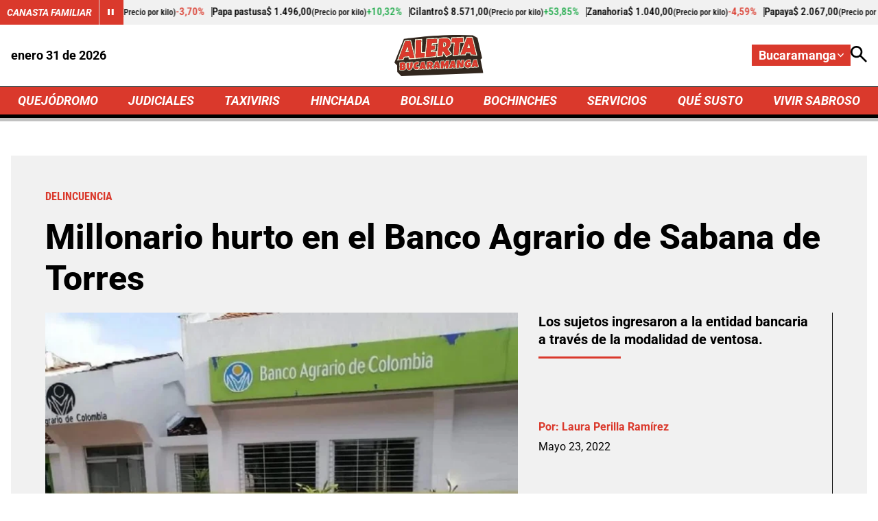

--- FILE ---
content_type: text/html; charset=utf-8
request_url: https://www.google.com/recaptcha/api2/aframe
body_size: 269
content:
<!DOCTYPE HTML><html><head><meta http-equiv="content-type" content="text/html; charset=UTF-8"></head><body><script nonce="HvSRXGS7hMKz4vgUgGJMUg">/** Anti-fraud and anti-abuse applications only. See google.com/recaptcha */ try{var clients={'sodar':'https://pagead2.googlesyndication.com/pagead/sodar?'};window.addEventListener("message",function(a){try{if(a.source===window.parent){var b=JSON.parse(a.data);var c=clients[b['id']];if(c){var d=document.createElement('img');d.src=c+b['params']+'&rc='+(localStorage.getItem("rc::a")?sessionStorage.getItem("rc::b"):"");window.document.body.appendChild(d);sessionStorage.setItem("rc::e",parseInt(sessionStorage.getItem("rc::e")||0)+1);localStorage.setItem("rc::h",'1769899659260');}}}catch(b){}});window.parent.postMessage("_grecaptcha_ready", "*");}catch(b){}</script></body></html>

--- FILE ---
content_type: application/javascript; charset=utf-8
request_url: https://fundingchoicesmessages.google.com/f/AGSKWxUm_JtqfvRoxilDMqN9V5riJH2zge_ir1OpFuz6dgJuUq3fk0rx8BnxRH_tFkig_dMORFQn2jWXRUZxi4Kq1x7e3UTef65GRgA0BvTw7YOYEM18uLUtEyx-SQlrJgGUfS6IPw-A67TQSSQV8jZEqvUq_Q6JBmJc0eghBZw46ZVD4_nDUdn6G-wDA9MI/_.650x100./textad./adServerDfp._ad300x250./adverserve.
body_size: -1285
content:
window['e04e78e4-9016-4bc5-8621-e35525850f28'] = true;